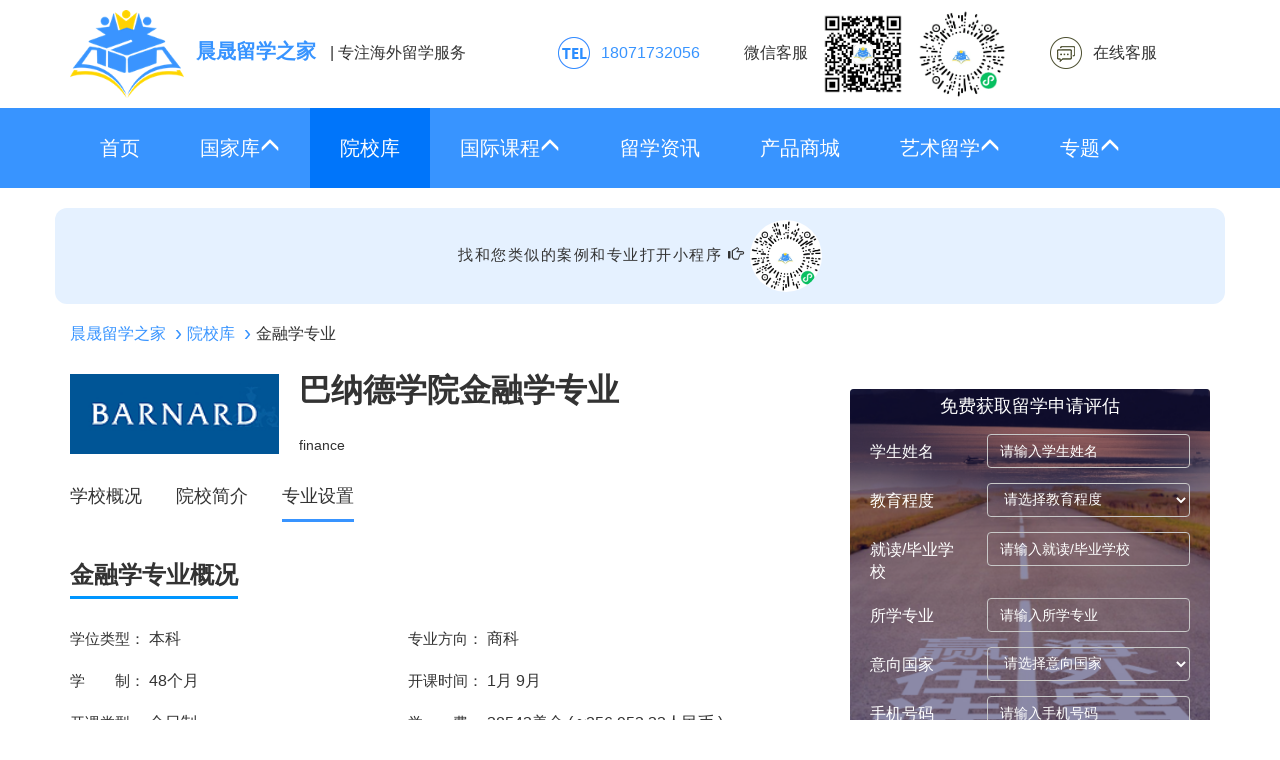

--- FILE ---
content_type: text/html; charset=UTF-8
request_url: https://www.zgsm123.com/schools/majors/course-1626-49751.html
body_size: 6240
content:
<!DOCTYPE html>
<html lang="zh-CN">
<head>
    <meta charset="utf-8">
    <meta http-equiv="X-UA-Compatible" content="IE=edge">
    <meta name="viewport" content="width=device-width, initial-scale=1">
    <meta name="applicable-device" content="pc,mobile">
    <meta http-equiv="Cache-Control" content="no-transform"/>
    <meta http-equiv="Cache-Control" content="no-siteapp" />
    <link rel="canonical" href="https://www.zgsm123.com/schools/majors/course-1626-49751.html" />

    <meta name="description" content="晨晟留学之家为广大留学生提供巴纳德学院本科金融学专业的相关信息，例如：巴纳德学院本科金融学专业介绍、巴纳德学院本科金融学专业课程设置、巴纳德学院本科金融学专业学费,巴纳德学院本科金融学专业申请条件。">
    <meta name="keywords" content="巴纳德学院本科金融学专业学费,巴纳德学院本科金融学专业申请,巴纳德学院本科金融学专业介绍">
    <meta name="csrf-token" content="qcfzWpSmfmVVefnBsN0jbfCbAxbAphqbxOLCvTMx">

    <title>巴纳德学院本科金融学专业学费及申请介绍-晨晟留学之家</title>

    <link rel="stylesheet" href="/css/bootstrap.min.css">
    <link rel="stylesheet" href="https://www.zgsm123.com/css/main.css?v=20241015">
        <script src="/js/jquery-2.2.3.min.js"></script>
    <script src="/js/bootstrap.min.js"></script>
    <link rel="shortcut icon" href="https://www.zgsm123.com/images/logo2022.png"  type="image/x-icon" />
</head>
<body ontouchstart>
<div class="header-base">
    <div class="container hidden-xs header-top">
        <div class="row">
            <div class="col-md-5">
                <a class="logo" href="https://www.zgsm123.com"><img alt="晨晟留学之家" src="https://www.zgsm123.com/images/logo2022.png" rel="nofollow"><span>晨晟留学之家</span></a>
                <span class="slogan">| 专注海外留学服务</span>
            </div>
            <div class="col-md-7 header-right">
                            <a class="tel">18071732056</a>
                <a class="wechat">微信客服<img src="https://www.zgsm123.com/images/qrcode-wechat.jpg"><img src="https://www.zgsm123.com/images/qrcode-wechatmp.png"></a>
                <a class="online" role="click2kefu">在线客服</a>
                        </div>
        </div>
    </div>
    <nav class="navbar navbar-default navbar-main" >
        <div class="container">
            <div class="navbar-header">
                <button type="button" class="navbar-toggle collapsed" data-toggle="collapse" data-target="#navbar-collapse" aria-expanded="false">
                    <span class="sr-only"></span>
                    <span class="icon-bar"></span>
                    <span class="icon-bar"></span>
                    <span class="icon-bar"></span>
                </button>
                <a class="navbar-brand visible-xs logo" href="https://www.zgsm123.com"><img alt="晨晟留学之家" src="https://www.zgsm123.com/images/logo-white2022.png" rel="nofollow"><span>晨晟留学之家</span></a>
            </div>
            <div class="collapse navbar-collapse" id="navbar-collapse">
                <ul class="nav navbar-nav">
                    <ul class="nav navbar-nav">
    <li ><a href="/">首页</a></li>
    <li class="dropdown ">
        <a id="nav-gjk" data-target="#" data-toggle="dropdown" role="button" aria-haspopup="true" aria-expanded="false">
            国家库<i class="glyphicon glyphicon-menu-up"></i>
        </a>
        <ul class="dropdown-menu" aria-labelledby="nav-gjk">
            <li><a href="https://www.zgsm123.com/country/us/">美国</a></li>
            <li><a href="https://www.zgsm123.com/country/uk/">英国</a></li>
            <li><a href="https://www.zgsm123.com/country/au/">澳大利亚</a></li>
            <li><a href="https://www.zgsm123.com/country/sg/">新加坡</a></li>
            <li><a href="https://www.zgsm123.com/country/nz/">新西兰</a></li>
            <li><a href="https://www.zgsm123.com/country/ir/">爱尔兰</a></li>
            <li><a href="https://www.zgsm123.com/country/ca/">加拿大</a></li>
        </ul>
    </li>
        <li class="active"><a href="https://www.zgsm123.com/schools/list-0-0-0.html">院校库</a></li>
    
    <li class="dropdown ">
        <a id="nav-gjkc" data-target="#" data-toggle="dropdown" role="button" aria-haspopup="true" aria-expanded="false">
            国际课程<i class="glyphicon glyphicon-menu-up"></i>
        </a>
        <ul class="dropdown-menu" aria-labelledby="nav-gjkc">
            <li><a href="https://www.zgsm123.com/zt/alevel.html">A-level</a></li>
            <li><a href="https://www.zgsm123.com/course/list-0/p1.html">国际课程资讯</a></li>
            <li><a href="https://www.zgsm123.com/zt/yyks/list-0.html">国际课程机构</a></li>
        </ul>
    </li>
    <li ><a href="https://www.zgsm123.com/news/list-0-0.html">留学资讯</a></li>
    <li ><a href="https://www.zgsm123.com/product/list.html">产品商城</a></li>
    
    <li class="dropdown ">
        <a id="nav-gjkc" data-target="#" data-toggle="dropdown" role="button" aria-haspopup="true" aria-expanded="false">
            艺术留学<i class="glyphicon glyphicon-menu-up"></i>
        </a>
        <ul class="dropdown-menu" aria-labelledby="nav-gjkc">
            <li><a href="https://www.zgsm123.com/zt/yslx.html">美术</a></li>
            <li><a href="https://www.zgsm123.com/zt/yslx-music.html">音乐</a></li>
        </ul>
    </li>
    <li class="dropdown ">
        <a id="nav-gjkc" data-target="#" data-toggle="dropdown" role="button" aria-haspopup="true" aria-expanded="false">
            专题<i class="glyphicon glyphicon-menu-up"></i>
        </a>
        <ul class="dropdown-menu" aria-labelledby="nav-gjkc">
            <li><a href="https://www.zgsm123.com/zt/bjts/list-0.html">背景提升</a></li>
            <li><a href="https://www.zgsm123.com/zt/rmss.html">热门搜索</a></li>
        </ul>
    </li>
    
</ul>                </ul>
                <ul class="nav navbar-nav navbar-right visible-xs">
                    <li><a href="javascript:void(0);">电话/微信：18071732056</a></li>
                </ul>
            </div>
        </div>
    </nav>
    <div class="banner">
            </div>
</div>
<div class="header-base">
    <div class="container header-top text-center" style="font-size:15px;letter-spacing:1.5px;padding:12px 32px;border-radius:12px;background-color:#e5f1ff">
    找和您类似的案例和专业打开小程序 <i class="glyphicon glyphicon-hand-right"></i>
    <img style="border-radius:50%;height:72px" src="https://www.zgsm123.com/images/qrcode-wechatmp.png">
    </div>
</div>
<div class="main">
        <div class="container">
    <ol class="breadcrumb">
                                    <li ><a href="/">晨晟留学之家</a></li>
                                                <li ><a href="https://www.zgsm123.com/schools/list-0-0-0.html">院校库</a></li>
                                                <li class="active"><span>金融学专业</span></li>
                        </ol>
</div>    <div class="results school-detail">
        <div class="container">
            <div class="row">
                <div class="col-xs-12 col-md-8">
                    <div class="name clearfix bc_school">
                        <img src="https://sites2019.oss-cn-beijing.aliyuncs.com/liuxue/images/school/5471d99dcefd048223116360f2a5dd07.jpg" alt="巴纳德学院" rel="nofollow" />
                        <div class="bc_name">
                            <h1>巴纳德学院金融学专业</h1>
                            <span>finance</span>
                        </div>
                    </div>
                    <ul class="list-inline block tabs">
                        <li><a href="https://www.zgsm123.com/schools/detail-1626.html">学校概况</a></li>
                        <li><a href="https://www.zgsm123.com/schools/description-1626.html">院校简介</a></li>
                        <li class="active"><a href="https://www.zgsm123.com/schools/majors/1626-0-0.html">专业设置</a></li>
                    </ul>
                    <div class="block major bc_major">
                        <h2><span>金融学专业概况</span></h2>
                        <dl class="bc_horizontal">
                            <dt>学位类型：</dt>
                            <dd>本科</dd>
                            <dt>专业方向：</dt>
                            <dd>商科</dd>
                            <dt>学　　制：</dt>
                            <dd>48个月</dd>
                            <dt>开课时间：</dt>
                            <dd>1月 9月</dd>
                            <dt>开课类型：</dt>
                            <dd>全日制</dd>
                            <dt>学　　费：</dt>
                            <dd>38543美金 ( ≈256,953.33人民币 )</dd>
                        </dl>
                        <div class="bc_detail">
                            <p>金融学：属于商科类的专业，开课时间大约是1|9月份，为金融学提供了高质量的教育资源，帮助学生掌握金融学一流知识及相关技能。</p>
                        </div>
                        <form method="post" action="https://www.zgsm123.com/assessment/application.html" id="assessmentAppliForm">
                            <div class="apply">
                                <input type="hidden" name="_token" value="qcfzWpSmfmVVefnBsN0jbfCbAxbAphqbxOLCvTMx">                                <input type="hidden" name="majorId" value="49751" />
                                <a onclick="javascript:$('#assessmentAppliForm').submit();return false;" href="https://www.zgsm123.com/assessment/application.html" rel="nofollow">申请该课程</a>
                            </div>
                        </form>
                                                                            <h2><span>金融学专业申请要求</span></h2>
                            <div class="bc_detail">
                                <p>
高中在读或者毕业：高三在读或者高中毕业<br/>
高中三年GPA3.3以上，均分80以上，ACT30+，SAT1290+，托福80+
</p>
                            </div>
                                                                            <h2><span>金融学专业申请资料</span></h2>
                            <div class="bc_detail">
                                <p>
完成在线申请表（可通过学校官网申请）；个人简历（Resume/Curriculum Vitae）；个人陈述（statement of academic purpose）；申请费；成绩单（transcripts）；GRE/GMAT成绩和TOEFL/IELTS成绩；资金证明
</p>
                            </div>
                                                                            <h2><span>金融学专业就业方向</span></h2>
                            <div class="bc_detail">
                                <p>金融学专业一直是很多学生的梦想专业，近几年社会对金融学专业的需求量日趋增大，而且金融学专业的就业前景广阔，相关的岗位也在不断增加，所以这个专业的毕业生基本不用发愁就业问题。</p>
                            </div>
                                                                    </div>
                </div>
                <div class="col-xs-12 col-md-4">
                    <div class="assessment-application">
    <div>
        <div class="title">免费获取留学申请评估</div>
        <form class="form-horizontal" id="applicationForm" action="https://www.zgsm123.com/assessment/application.html" method="POST">
            <input type="hidden" name="_token" value="qcfzWpSmfmVVefnBsN0jbfCbAxbAphqbxOLCvTMx">            <input name="type" type="hidden" value="1">
            <div class="form-group">
                <label for="inputName" class="col-lg-4 col-md-4 col-sm-3 control-label hidden-xs">学生姓名</label>
                <div class="col-lg-8 col-md-8 col-sm-9">
                    <input type="text" class="form-control" id="inputName" name="name" placeholder="请输入学生姓名" autocomplete="off">
                </div>
            </div>
            <div class="form-group">
                <label for="selectDegree" class="col-lg-4 col-md-4 col-sm-3 control-label hidden-xs">教育程度</label>
                <div class="col-lg-8 col-md-8 col-sm-9">
                    <select id="selectDegree" name="degree" class="form-control">
                        <option value="" class="hidden">请选择教育程度</option>
                        <option value="1">初中毕业</option>
                        <option value="2">高中在读</option>
                        <option value="3">高中毕业</option>
                        <option value="4">专科在读</option>
                        <option value="5">专科毕业</option>
                        <option value="6">本科在读</option>
                        <option value="7">本科毕业</option>
                        <option value="8">研究生在读</option>
                        <option value="9">研究生毕业</option>
                    </select>
                </div>
            </div>
            <div class="form-group">
                <label for="inputSchool" class="col-lg-4 col-md-4 col-sm-3 control-label hidden-xs">就读/毕业学校</label>
                <div class="col-lg-8 col-md-8 col-sm-9">
                    <input type="text" class="form-control" id="inputSchool" name="school" placeholder="请输入就读/毕业学校" autocomplete="off">
                </div>
            </div>
            <div class="form-group">
                <label for="inputMajor" class="col-lg-4 col-md-4 col-sm-3 control-label hidden-xs">所学专业</label>
                <div class="col-lg-8 col-md-8 col-sm-9">
                    <input type="text" class="form-control" id="inputMajor" name="major" placeholder="请输入所学专业" autocomplete="off">
                </div>
            </div>
            <div class="form-group">
                <label for="selectCountry" class="col-lg-4 col-md-4 col-sm-3 control-label hidden-xs">意向国家</label>
                <div class="col-lg-8 col-md-8 col-sm-9">
                    <select id="selectCountry" name="country" class="form-control">
                        <option value="" class="hidden">请选择意向国家</option>
                        <option value="1">美国</option>
                        <option value="2">英国</option>
                        <option value="3">加拿大</option>
                        <option value="4">澳大利亚</option>
                        <option value="5">新西兰</option>
                        <option value="6">爱尔兰</option>
                    </select>
                </div>
            </div>
            <div class="form-group">
                <label for="inputPhone" class="col-lg-4 col-md-4 col-sm-3 control-label hidden-xs">手机号码</label>
                <div class="col-lg-8 col-md-8 col-sm-9">
                    <input type="text" class="form-control" id="inputPhone" name="phone" placeholder="请输入手机号码" autocomplete="off">
                </div>
            </div>
            <div class="form-group">
                <label class="col-lg-8 col-md-8 col-sm-9 col-sm-offset-3">
                    <input style="vertical-align: text-bottom;" type="checkbox" name="agree" id="agree"> 同意<a href="https://www.zgsm123.com/assessment/agreement.html" target="_blank" style="color: #3894FF;" rel="nofollow">用户隐私协议</a>
                </label>
            </div>
            <div class="form-group">
                <div class="col-sm-12">
                    <button type="button" class="btn" id="applicationBtn">留学申请评估</button>
                </div>
            </div>
        </form>
    </div>
</div>
<script>
    $(function() {
        $('#applicationBtn').click(function() {
            if($.trim($('#inputName').val()) === '') {
                alertMessage('请填写学生姓名');
                return false;
            } else if(!$('#selectDegree').val().match(/^[1-9]$/)) {
                alertMessage('请选择教育程度');
                return false;
            } else if($.trim($('#inputSchool').val()) === '') {
                alertMessage('请填写就读/毕业学校');
                return false;
            } else if($.trim($('#inputMajor').val()) === '') {
                alertMessage('请填写所学专业');
                return false;
            } else if(!$('#selectCountry').val().match(/^[1-6]$/)) {
                alertMessage('请选择意向国家');
                return false;
            } else if($.trim($('#inputPhone').val()) === '') {
                alertMessage('请填写手机号码');
                return false;
            } else if(!$('#inputPhone').val().match(/^1[3-9]\d{9}$/)) {
                alertMessage('手机号码格式错误，请重新填写');
                return false;
            } else if(!$('#agree').is(':checked')) {
                alertMessage('请同意用户隐私协议');
                return false;
            }
            $('#applicationForm').submit();
        });
    });
</script>

<div class="mt-30 mb-30" style="display:flex">
    <div>
        <img src="https://www.zgsm123.com/images/qrcode-wechat.jpg" alt="咨询留学，请加微信" style="max-width:100%"/>
        <div style="text-align:center;font-weight:600">咨询留学，请加微信</div>
    </div>
    <div>
        <img src="https://www.zgsm123.com/images/qrcode-wechat.jpg" alt="顾问微信号" style="max-width:100%"/>
        <div style="text-align:center;font-weight:600">顾问微信号</div>
    </div>
</div>
                </div>
            </div>
        </div>
    </div>
</div>
<footer>
        <p class="mb-15 links"><a href="https://www.zgsm123.com/contact.html">联系我们</a></p>
    <p>我们致力为您提供准确而丰富的留学信息</p>
    <p>Copyright &copy; 2026 晨晟（北京）教育咨询有限公司 Inc. All Rights Reserved.</p>
    <p>微信：18071732056</p>
    <p>晨晟留学之家.<a rel="nofollow" href="https://beian.miit.gov.cn/" target="_blank">京ICP备19059139号-1</a></p>
</footer>
<div class="modal fade" id="messageModal" tabindex="-1" role="dialog" aria-labelledby="messageModalLabel">
    <div class="modal-dialog modal-sm" role="document">
        <div class="modal-content">
            <div class="modal-header">
                <button type="button" class="close" data-dismiss="modal" aria-label="Close"><span aria-hidden="true">&times;</span></button>
                <div class="modal-title" id="messageModalLabel">提示</div>
            </div>
            <div class="modal-body">
                <p id="modelMessage"></p>
            </div>
        </div>
    </div>
</div>
<script>
    function alertMessage(message) {
        $('#modelMessage').text(message);
        $('#messageModal').modal('show');
    }
</script><script>
function browserRedirect() {
  var sUserAgent= navigator.userAgent.toLowerCase();
  var bIsIpad= sUserAgent.match(/ipad/i) == "ipad";
  var bIsIphoneOs= sUserAgent.match(/iphone os/i) == "iphone os";
  var bIsMidp= sUserAgent.match(/midp/i) == "midp";
  var bIsUc7= sUserAgent.match(/rv:1.2.3.4/i) == "rv:1.2.3.4";
  var bIsUc= sUserAgent.match(/ucweb/i) == "ucweb";
  var bIsAndroid= sUserAgent.match(/android/i) == "android";
  var bIsCE= sUserAgent.match(/windows ce/i) == "windows ce";
  var bIsWM= sUserAgent.match(/windows mobile/i) == "windows mobile";
  if (bIsIpad || bIsIphoneOs || bIsMidp || bIsUc7 || bIsUc || bIsAndroid || bIsCE || bIsWM) {
    return true;
  }
  return false;
}
$(function(){
  if(browserRedirect()){
    if($('#contact-qrcode').length > 0) {
      $('#contact-qrcode').show()
    } else {
      var contact = $('<div></div>');
      contact.attr('id', 'contact-qrcode').attr('style', 'position:fixed;right:8px;bottom:56px;height:138px;width:121px;display:block').html('<div style="width:100%;height:100%;background:url(/images/contact-qrcode.png) no-repeat center center;background-size:100%;"></div>');
      $('body').append(contact);
    }
  }
  $(document).off('click.bs.dropdown.data-api');
  /**
   * 鼠标划过就展开子菜单，免得需要点击才能展开
   */
  function dropdownOpen() {
    var $dropdownLi = $('li.dropdown');
    $dropdownLi.mouseover(function() {
      $(this).addClass('open');
    }).mouseout(function() {
      $(this).removeClass('open');
    });
  }
  dropdownOpen();
});
</script>
  <script>
  // 百度统计
      var _hmt = _hmt || [];
      (function() {
        var hm = document.createElement("script");
        hm.src = "https://hm.baidu.com/hm.js?c0dc27c2ed60eb30429b215a61877cd9";
        var s = document.getElementsByTagName("script")[0];
        s.parentNode.insertBefore(hm, s);
      })();
  </script>

    <!-- 易聊机器人 v3 -->
  <script language="javascript" src="//scripts.easyliao.com/js/easyliao.js"></script>
  <script>
  if(browserRedirect()){
    document.writeln('<script type="text/javascript" charset="UTF-8" src="//scripts.easyliao.com/33829/66597.js"></sc'+'ript>');
  }else{
    document.writeln('<script type="text/javascript" charset="UTF-8" src="//scripts.easyliao.com/33829/66392.js"></sc'+'ript>');
  }
  $("[role=click2kefu]").click(function () {
    if(openJesongChatByGroup) openJesongChatByGroup(33829,43269);
  });
  </script>
    
</body>
</html>
